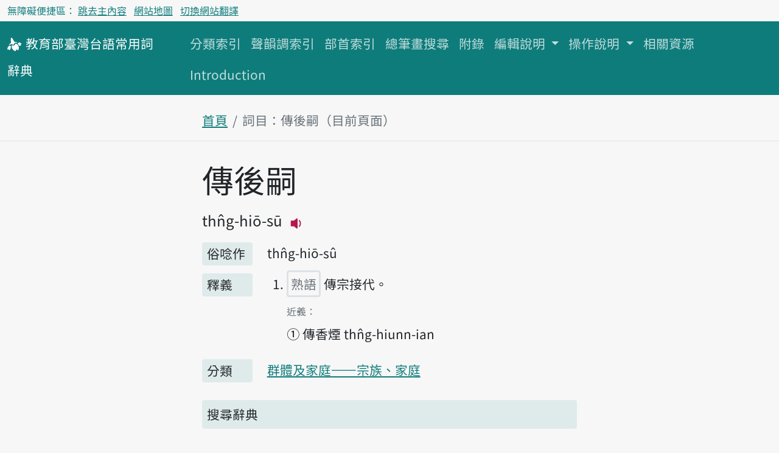

--- FILE ---
content_type: application/javascript; charset=utf-8
request_url: https://sutian.moe.edu.tw/static/js/imtong/imtong.js
body_size: 2543
content:
/* global gtag */
function an_pangsiann() {
  function uespinner() {
    let spinner = document.createElement("div");
    let msg = document.createElement("span");
    msg.innerHTML = "讀取中";
    msg.classList.add("visually-hidden");
    spinner.classList.add("spinner-border");
    spinner.appendChild(msg);
    return spinner;
  }
  function pang1siann(source_element, boah, imtong, ting, laupe) {
    if (imtong.length > 0) {
      source_element.setAttribute("src", imtong[0]);
      let audio_element = source_element.parentNode;
      audio_element.onplay = function () {
        laupe.disabled = true;
        let icon_element = laupe.querySelector("svg");
        icon_element.classList.add("d-none");
        let spinner = uespinner();
        laupe.appendChild(spinner);
      };
      audio_element.onplaying = function () {
        let icon_element = laupe.querySelector("svg");
        icon_element.classList.remove("d-none");
        let spinner = laupe.querySelector(".spinner-border");
        laupe.removeChild(spinner);
      };
      audio_element.onended = function () {
        laupe.disabled = false;
      };
      audio_element.load();
      var kio = function () {
        pang1siann(source_element, boah, imtong.slice(1), kio);
      };
      if (ting) {
        audio_element.removeEventListener("ended", ting);
      }

      audio_element.addEventListener("ended", kio);
      source_element.parentNode.play();
    } else boah();
  }

  function pangsiann(tsong, laupe) {
    // <audio class="imtong" preload="none">
    //   <source src="{{ pit.imtong }}" type="audio/mpeg">
    //   LÍ liû-lám-khì ài uānn sin--ê!
    // </audio>
    gtag("event", "thiann");
    let sin_audio = document.createElement("audio");
    let source_element = document.createElement("source");
    sin_audio.appendChild(source_element);
    let body = document.getElementsByTagName("body")[0];
    body.appendChild(sin_audio);

    function boah() {
      if (body.contains(sin_audio)) body.removeChild(sin_audio);
    }
    pang1siann(source_element, boah, tsong, null, laupe);
  }

  for (const liua of document.getElementsByClassName("imtong-liua")) {
    liua.addEventListener("click", function (e) {
      let src = liua.getAttribute("data-src");
      if (src[0] == "[") {
        let tsong = JSON.parse(src.replace("'", '"'));
        pangsiann(tsong, this);
      } else {
        pangsiann([src], this);
      }
      e.preventDefault();
    });
  }
}

document.addEventListener("DOMContentLoaded", an_pangsiann);
